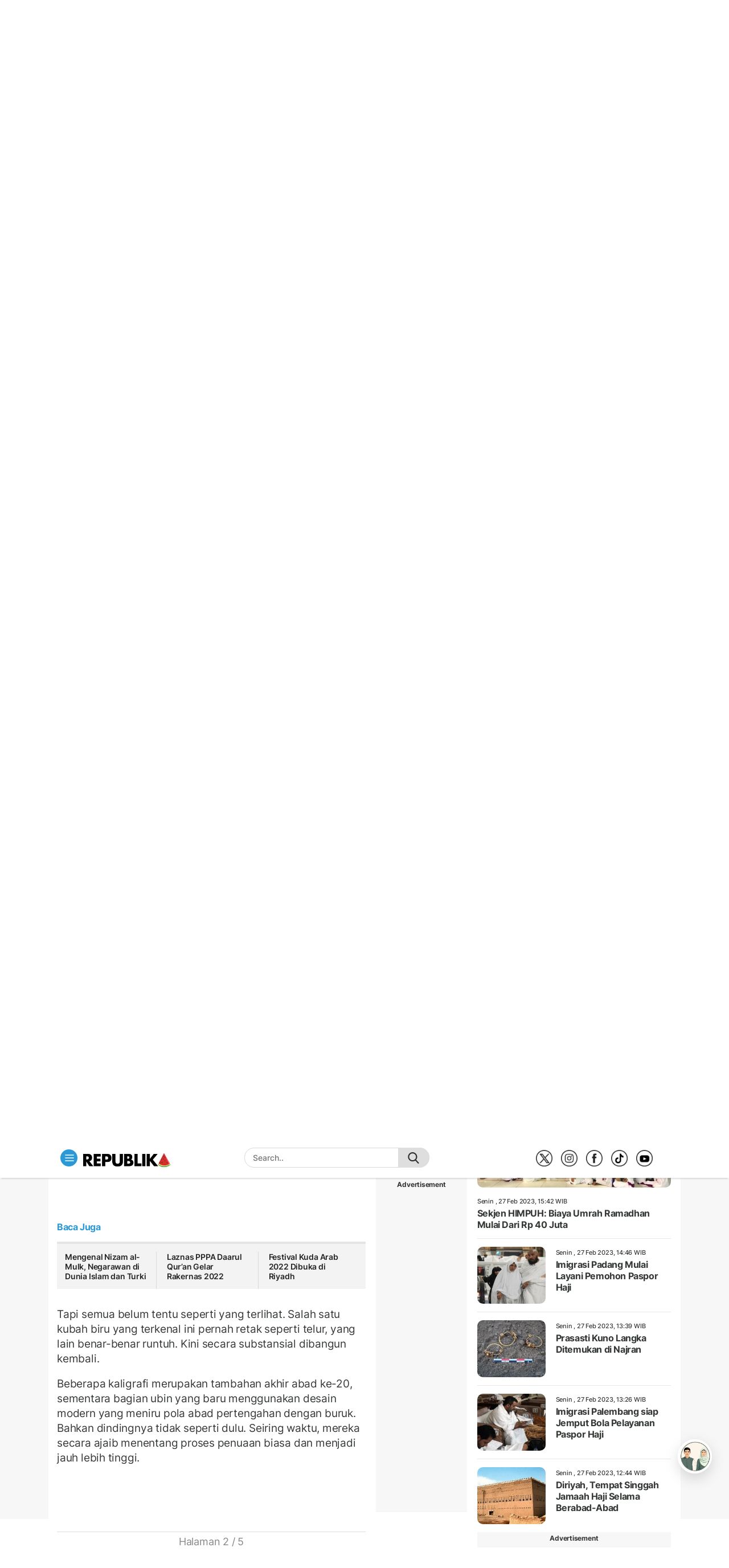

--- FILE ---
content_type: text/html; charset=UTF-8
request_url: https://ihram.republika.co.id/berita/serial/next
body_size: 1379
content:
<script>pSUPERFLY.virtualPage({
        sections: "ihram.republika,situs-islam, ihram.republika - situs-islam",
        authors: "Agung Sasongko",
        path: "https://ihram.republika.co.id/berita/r5lc12313/samarkand-wajah-eksotisme-di-jalur-sutra-part2",
        title: "Samarkand Wajah Eksotisme di Jalur Sutra ",
        virtualReferrer:"https://ihram.republika.co.id/berita/r5lc12313/samarkand-wajah-eksotisme-di-jalur-sutra"
        });</script><script>
    if ($('.twitter-tweet').length > 0) {
        let scriptEle = document.createElement("script");
        scriptEle.setAttribute("src", "https://platform.twitter.com/widgets.js");
        scriptEle.setAttribute("type", "text/javascript");
        scriptEle.async = true;
        document.body.appendChild(scriptEle);

    }
    if ($(".instagram-media").length > 0) {

        loadInstagramEmbed();

    }

    function loadInstagramEmbed() {
        if (window.instgrm) {
            console.log('IG A');
            window.instgrm.Embeds.process();
        } else {
            // If Instagram's JS hasn't loaded yet, wait and try again
            console.log('IG B');
            setTimeout(loadInstagramEmbed, 250);
        }
    }
</script>

<p>Selama bertahun-tahun, masjid ini dan banyak bangunan bersejarah lainnya di Samarkand, telah menjadi sumber perdebatan di antara pengunjung, penduduk setempat, cendekiawan, pemerintah, dan badan internasional. Beberapa mengatakan perbaikan diperlukan untuk melindungi situs-situs ini dan mengamankan pendapatan vital dari pariwisata.
</p><p>Sedangkan yang lainnya keberatan dengan apa yang mereka lihat sebagai restorasi ceroboh yang merusak struktur asli dan disertai dengan pembongkaran lingkungan yang dianggap tidak layak konservasi.
</p>            <!-- <div id='div-gpt-ad-1728877967432-0' style='background:#f3f3f3;min-width: 336px; min-height: 300px;text-align: center;margin: 19px 0px 19px 0px;'>
                <script>
                    googletag.cmd.push(function() {
                        googletag.display('div-gpt-ad-1728877967432-0');
                        
                    });
                </script>
            </div> -->
<p>UNESCO telah memberikan status Warisan Dunia ke berbagai lokasi di Uzbekistan, termasuk Samarkand, kota yang disebutnya sebagai Persimpangan Budaya. Namun organisasi tersebut telah berulang kali mengkritik pekerjaan pembangunan kembali.&nbsp;
</p><p>Argumen semacam itu telah bergemuruh selama beberapa dekade, tetapi itu sekarang mungkin berubah. Inisiatif terbaru menunjukkan bahwa pendekatan yang lebih kolaboratif, yang bertujuan untuk melestarikan sejarah Samarkand secara berkelanjutan, mulai muncul.
</p><p>Uzbekistan, dan khususnya kota Samarkand, menampung beberapa arsitektur Islam paling terkenal di dunia dan telah lama menjadi subjek daya tarik tergila-gila dalam budaya Barat.</p><div class="gliaplayer-container" data-slot="new_republika_desktop"></div>
			<script src="https://player.gliacloud.com/player/new_republika_desktop" async></script><style>
    #div-gpt-ad-1728877967432-0::before {
        content: " ADVERTISEMENT ";
        color: #666;
        font-size: 9px;
        padding-top: 9px;
        letter-spacing: 0.7px;
    }
     p > iframe {
    width: 100% !important;
}
</style>

--- FILE ---
content_type: text/html; charset=UTF-8
request_url: https://ihram.republika.co.id/berita/serial/next
body_size: 1435
content:
<script>pSUPERFLY.virtualPage({
        sections: "ihram.republika,situs-islam, ihram.republika - situs-islam",
        authors: "Agung Sasongko",
        path: "https://ihram.republika.co.id/berita/r5lc12313/samarkand-wajah-eksotisme-di-jalur-sutra-part3",
        title: "Samarkand Wajah Eksotisme di Jalur Sutra ",
        virtualReferrer:"https://ihram.republika.co.id/berita/r5lc12313/samarkand-wajah-eksotisme-di-jalur-sutra"
        });</script><script>
    if ($('.twitter-tweet').length > 0) {
        let scriptEle = document.createElement("script");
        scriptEle.setAttribute("src", "https://platform.twitter.com/widgets.js");
        scriptEle.setAttribute("type", "text/javascript");
        scriptEle.async = true;
        document.body.appendChild(scriptEle);

    }
    if ($(".instagram-media").length > 0) {

        loadInstagramEmbed();

    }

    function loadInstagramEmbed() {
        if (window.instgrm) {
            console.log('IG A');
            window.instgrm.Embeds.process();
        } else {
            // If Instagram's JS hasn't loaded yet, wait and try again
            console.log('IG B');
            setTimeout(loadInstagramEmbed, 250);
        }
    }
</script>

<p>Meski tidak pernah mengunjungi kota itu, Christopher Marlowe menulis tentang menara bersinar yang akan mencemaskan langit di Samarkand. Dan Edgar Allan Poe menyebut kota itu ratu Bumi, dan James Elroy Flecker mungkin berjudul puisinya yang paling terkenal "Perjalanan Emas" ke Samarkand.
</p><p>Dalam upaya untuk menangkap romansa dan kegembiraan itu, dan juga untuk menciptakan identitas nasional, pemerintah berturut-turut di Uzbekistan mendirikan banyak patung Timur, menempelkan merek Jalur Sutra di seluruh negeri, dan terutama melakukan perbaikan besar pada bangunan bersejarah, termasuk di Samarkand. Pekerjaan restorasi ini melampaui Masjid Bibi Khanym.
</p>            <!-- <div id='div-gpt-ad-1728874522858-0' style='background:#f3f3f3;min-width: 336px; min-height: 300px;text-align: center;margin: 19px 0px 19px 0px;'>
                <script>
                    googletag.cmd.push(function() {
                        googletag.display('div-gpt-ad-1728874522858-0');
                        
                    });
                </script>
            </div> -->
<p>Jalan masuk mausoleum agung Timur, misalnya, telah dibangun kembali secara substansial dan dihiasi dengan prasasti Al-Qur'an baru. Di pusat kota, alun-alun yang dikenal sebagai Registan diapit oleh tiga madrasah besar, sekolah agama Islam, yang semuanya telah di-re-tile, setiap permukaan sekarang dihiasi dengan pola kaleidoskopik. Situs-situs lain dan kota-kota Uzbekistan lainnya telah mengalami perbaikan serupa juga.
</p><p>Beberapa berpendapat bahwa sejarah Uzbekistan mungkin telah hilang selamanya tanpa restorasi seperti itu. Monumen-monumen ini telah dirusak oleh gempa bumi dan dijarah untuk bahan bangunan, mungkin akan runtuh seluruhnya jika tidak diperbaiki. Banyak pengunjung yang senang dengan hasilnya, mengagumi ukuran dan keindahan portico ubin yang indah, kubah warna-warni, dan halaman yang diaspal.
</p><p>&nbsp;
</p><p>&nbsp;</p><style>
    #div-gpt-ad-1728874522858-0::before {
        content: " ADVERTISEMENT ";
        color: #666;
        font-size: 9px;
        padding-top: 9px;
        letter-spacing: 0.7px;
    }
     p > iframe {
    width: 100% !important;
}
</style>

--- FILE ---
content_type: text/html; charset=UTF-8
request_url: https://ihram.republika.co.id/berita/serial/next
body_size: 1067
content:
<script>pSUPERFLY.virtualPage({
        sections: "ihram.republika,situs-islam, ihram.republika - situs-islam",
        authors: "Agung Sasongko",
        path: "https://ihram.republika.co.id/berita/r5lc12313/samarkand-wajah-eksotisme-di-jalur-sutra-part4",
        title: "Samarkand Wajah Eksotisme di Jalur Sutra ",
        virtualReferrer:"https://ihram.republika.co.id/berita/r5lc12313/samarkand-wajah-eksotisme-di-jalur-sutra"
        });</script><script>
    if ($('.twitter-tweet').length > 0) {
        let scriptEle = document.createElement("script");
        scriptEle.setAttribute("src", "https://platform.twitter.com/widgets.js");
        scriptEle.setAttribute("type", "text/javascript");
        scriptEle.async = true;
        document.body.appendChild(scriptEle);

    }
    if ($(".instagram-media").length > 0) {

        loadInstagramEmbed();

    }

    function loadInstagramEmbed() {
        if (window.instgrm) {
            console.log('IG A');
            window.instgrm.Embeds.process();
        } else {
            // If Instagram's JS hasn't loaded yet, wait and try again
            console.log('IG B');
            setTimeout(loadInstagramEmbed, 250);
        }
    }
</script>

<p>Bukan hanya turis asing saja yang terkesan. Odil Jahangirov, yang mengelola sebuah wisma di Samarkand, mengatakan, mereka yang berasal dari ibukota Uzbekistan, Tashkent, sering kali kagum dengan pemugaran tersebut.
</p><p>Namun beberapa kalangan lain jauh dari senang, karena mereka berjalan melalui aula yang telah dipugar di &ldquo;Gilded Madrassa&rdquo; bertatahkan emas, atau memandangi mosaik rumit dari pekuburan kuno Samarkand, tetapi sangat diperbaiki. Bagi mereka, masjid, madrasah, dan mausoleum yang dipugar ini telah menjadi bersih dan palsu, seperti pameran taman hiburan daripada situs bersejarah.
</p><p>Salah satunya datang dari Robert Hillenbrand, seorang cendekiawan terkemuka seni Islam. Dia menulis artikel tentang restorasi Masjid Bibi Khanym. Ia mengutuk apa yang dia lihat tidak akurat dan upaya yang dilakukan dengan buruk untuk mengganti dan memperbaiki bagian-bagian bangunan.
</p><p>Beberapa wisatawan mungkin khawatir tentang apa yang sedang dilakukan, seolah-olah demi mereka, tetapi masyarakat lokallah yang paling terpengaruh oleh cara pembangunan kembali dilakukan.
</p><p>&nbsp;
</p><p>&nbsp;</p><style>
    #::before {
        content: " ADVERTISEMENT ";
        color: #666;
        font-size: 9px;
        padding-top: 9px;
        letter-spacing: 0.7px;
    }
     p > iframe {
    width: 100% !important;
}
</style>

--- FILE ---
content_type: text/html; charset=utf-8
request_url: https://www.google.com/recaptcha/api2/aframe
body_size: 267
content:
<!DOCTYPE HTML><html><head><meta http-equiv="content-type" content="text/html; charset=UTF-8"></head><body><script nonce="e4BxLOrgfI1N-JgG4sx_mw">/** Anti-fraud and anti-abuse applications only. See google.com/recaptcha */ try{var clients={'sodar':'https://pagead2.googlesyndication.com/pagead/sodar?'};window.addEventListener("message",function(a){try{if(a.source===window.parent){var b=JSON.parse(a.data);var c=clients[b['id']];if(c){var d=document.createElement('img');d.src=c+b['params']+'&rc='+(localStorage.getItem("rc::a")?sessionStorage.getItem("rc::b"):"");window.document.body.appendChild(d);sessionStorage.setItem("rc::e",parseInt(sessionStorage.getItem("rc::e")||0)+1);localStorage.setItem("rc::h",'1768538967991');}}}catch(b){}});window.parent.postMessage("_grecaptcha_ready", "*");}catch(b){}</script></body></html>

--- FILE ---
content_type: application/javascript; charset=utf-8
request_url: https://fundingchoicesmessages.google.com/f/AGSKWxU-lQShUMzFQrXTBuRGhacu0TGaEOskn1RzzHshvEuUEibhjeS3UoSySjM_U1ILkYFW1sy88U29Ci2cl_zTTCZvI6xYF9-m63T3Tkpm7i7Kk1y5-8V_A5nvU-aDggVLE_mAn89b66MUYCirAuF83PvMuvFUsYgZNmDhInVRpfT62qDfWCV0qI2ulQ8c/_/googleafs./ad-record./newAdsScript./adplacement.?advertisement=
body_size: -1292
content:
window['21bcecad-5426-4ff7-8c55-5787ad4345d2'] = true;